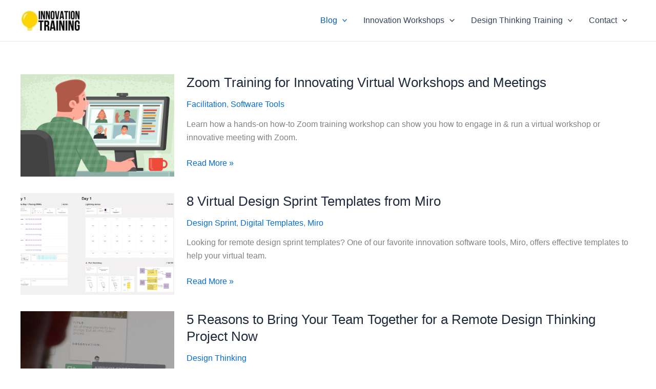

--- FILE ---
content_type: application/javascript
request_url: https://api.lightboxcdn.com/z9gd/42561/www.innovationtraining.org/jsonp/z?cb=1769589566422&dre=l&callback=jQuery112409916075931943567_1769589566388&_=1769589566389
body_size: 1186
content:
jQuery112409916075931943567_1769589566388({"response":"[base64].[base64]","dre":"l","success":true});

--- FILE ---
content_type: application/javascript
request_url: https://www.lightboxcdn.com/vendor/bb40998a-fc8a-4ee5-9778-4587b3b8c7bb/custom.js?cb=3920F8662BB45CD705521B0D8F6D9949
body_size: 1667
content:
CJSAPPS_ARR=["163","313","538","255"],CJSAPPS_PARENT={},CJSAPPS_PARENT[163]={},CJSAPPS_PARENT[313]={},CJSAPPS_PARENT[313].AfterDocReady=function(e,o,t,r,s){DIGIOH_CUSTOM_JS.log;try{const t="utm_cookies",r=e.getAccountMetadata(t)||e.getWidgetMetadata(t);if(e.storeQueryString=function(){let t=o.parent.localStorage&&!r?function(e,t){o.parent.localStorage.getItem(e+"_first")||o.parent.localStorage.setItem(e+"_first",t),o.parent.localStorage.setItem(e+"_last",t),o.parent.sessionStorage.setItem(e+"_session",t)}:function(o,t){e.getCookie(o+"_first")||e.setCookie(o+"_first",t,{expirationDays:1e3}),e.setCookie(o+"_last",t,{expirationDays:1e3}),e.setCookie(o+"_session",t,{expirationDays:1/24/2})},s=e.getQueryString();if(s)for(var n of(s=s.substring(1),s=s.split("&"),s))2==(n=n.split("=")).length&&t(n[0],n[1])},e.getStoredQueryStringVal=function(t,s){if("first"!=s&&"last"!=s&&"session"!=s)throw new Error("api.getStoredQueryStringVal expects first, last, session param");t=t+"_"+s;let n="";return n=o.parent.localStorage&&!r?"session"==s?o.parent.sessionStorage.getItem(t):o.parent.localStorage.getItem(t):e.getCookie(t),decodeURIComponent(n)},"function"==typeof showError){let e=showError;showError=function(o,t,r){let s=r||o,n=boxapi.replaceMergeTagsInString(s);"string"==typeof r?e(o,t,n):e(n)}}if("function"==typeof showInlineError){let e=showInlineError;showInlineError=function(o,t,r){let s=r||o,n=boxapi.replaceMergeTagsInString(s);"string"==typeof r?e(o,t,n):errorTmp(error)}}e.storeQueryString()}catch(e){return DIGIOH_CUSTOM_JS.logError(e,"custom_js_parent_apps"),e.message="DIGIOH: Custom JS Apps #313 (Parent: AfterDocReady) -- "+e.message,o.console.error(e),!0}},CJSAPPS_PARENT[538]={},CJSAPPS_PARENT[538].AfterDocReady=function(e,o,t,r,s){DIGIOH_CUSTOM_JS.log;try{const i="Digioh GA4 Tracker",g="ga4_measurement_ids",u=e.initAppNotifications(i);e.ga4notifier=u,e.ga4EventQueue=[];let c=8,l=[],S=e.getAccountMetadata(g);S?(S=S.split(",").map((e=>e.trim())),u.infoNotifyApp("Limiting to measurementIds "+S)):S=null;const m=setInterval((()=>{if(c<=0)u.warnNotifyApp("Could not find GA4 on page, all events are simulated"),clearInterval(m);else{c--;const t=function(){const t="function"==typeof o.parent.ga,s="function"==typeof o.parent.gtag,n=void 0!==o.parent._gaq&&"function"==typeof o._gaq.push;let a=[];if(s){(o.parent.dataLayer||[]).forEach((e=>{if("config"===e[0]&&/^G-/.test(e[1])){const o=e[1];a.includes(o)||(S&&!S.includes(o)?u.infoNotifyApp("Ignored dataLayer GA4 measurement ID: "+o):(a.push(o),u.infoNotifyApp("Tracking to dataLayer GA4 measurement ID: "+o)))}}))}const i=e.get$()("script[src*='?id=G-']");for(let e of i){e=r(e);const o=e.attr("src").match(/id=(G-[A-Z0-9]+)/);if(o){const e=o[1];a.includes(e)||(S&&!S.includes(e)?u.infoNotifyApp("Ignored script source GA4 measurement ID: "+e):(a.push(e),u.infoNotifyApp("Detected script source GA4 measurement ID: "+e)))}}return{hasGA3:t,hasLegacyGA:n,ga4MeasurementIds:a}}();if(t.ga4MeasurementIds.length){l=t.ga4MeasurementIds,clearInterval(m);for(const o of e.ga4EventQueue)e.ga4Track(o.eventName,o.propsObj)}}}),1e3);function n(){/GA_DEBUG/.test(e.getQueryString())&&e.debugger(),o.parent.dataLayer.push(arguments)}function a(e,o){let t="<strong>"+e+"</strong></br><ul>";for(const e of Object.keys(o))t+="<li>"+e+" : "+o[e]+"</li>";return t+="</ul>",t}e.trackEvent=function(o,t,r={}){if("string"!=typeof o||0==o.trim().length)throw new Error("api.trackEvent(eventName, eventPayload) - missing or invalid eventName");if("object"!=typeof t)throw new Error("api.trackEvent(eventName, eventPayload) - missing or invalid eventPayload");r.notifier&&r.notifier.infoNotifyApp(a(o,t)),e.ga4Track(o,t)},e.getTrackDestination=function(){let o=e.getGa4MeasurementIds();return o=o&&o.length?o.join(", "):"none found","Google Analytics 4, measurement IDs: "+o},e.getGa4MeasurementIds=function(){return l},e.ga4Track=function(t,r={}){const s="function"==typeof e.getGa4MeasurementIds?e.getGa4MeasurementIds():[];if(s.length){for(const e of Object.keys(r))null===r[e]||void 0===r[e]?(delete r[e],u.warnNotifyApp("Discarded invalid event property "+e+":"+r[e])):"string"==typeof r[e]&&(r[e]=r[e].trim());for(const e of s)if(r.send_to=e,"function"==typeof o.parent.gtag)o.parent.gtag("event",t,r);else{if("object"!=typeof o.parent.dataLayer)throw new Error("Can't track to GA without gtag or dataLayer");n("event",t,r)}r.send_to&&delete r.send_to,u.infoNotifyApp("sent to "+s.join(", ")+" "+a(t,r))}else u.infoNotifyApp("queued "+a(t,r)),e.ga4EventQueue.push({eventName:t,propsObj:r})}}catch(I){return DIGIOH_CUSTOM_JS.logError(I,"custom_js_parent_apps"),I.message="DIGIOH: Custom JS Apps #538 (Parent: AfterDocReady) -- "+I.message,o.console.error(I),!0}},CJSAPPS_PARENT[255]={},DIGIOH_CUSTOM_JS={runCustomJsOnDocumentReady:function(e,o,t,r,s){try{DIGIOH_CUSTOM_JS.log}catch(e){DIGIOH_CUSTOM_JS.logError(e,"runCustomJsOnDocumentReady"),e.message="DIGIOH: Custom JS Parent -- "+e.message,o.console.error(e)}return!0},runCustomJsBeforeLightboxDisplay:function(e,o,t,r,s,n,a){try{DIGIOH_CUSTOM_JS.log}catch(e){DIGIOH_CUSTOM_JS.logError(e,"runCustomJsBeforeLightboxDisplay"),e.message="DIGIOH: Custom JS Parent -- "+e.message,o.console.error(e)}return!0},runCustomJsOnLightboxDisplay:function(e,o,t,r,s,n,a){try{DIGIOH_CUSTOM_JS.log}catch(e){DIGIOH_CUSTOM_JS.logError(e,"runCustomJsOnLightboxDisplay"),e.message="DIGIOH: Custom JS Parent -- "+e.message,o.console.error(e)}},runCustomJsOnChangePages:function(e,o,t,r,s,n,a){try{DIGIOH_CUSTOM_JS.log}catch(e){DIGIOH_CUSTOM_JS.logError(e,"runCustomJsOnChangePages"),e.message="DIGIOH: Custom JS Parent -- "+e.message,o.console.error(e)}},runCustomJsOnLightboxSubmit:function(e,o,t,r,s,n,a){try{DIGIOH_CUSTOM_JS.log}catch(e){DIGIOH_CUSTOM_JS.logError(e,"runCustomJsOnLightboxSubmit"),e.message="DIGIOH: Custom JS Parent -- "+e.message,o.console.error(e)}},runCustomJsOnLightboxRedirect:function(e,o,t,r,s,n,a){try{DIGIOH_CUSTOM_JS.log}catch(e){DIGIOH_CUSTOM_JS.logError(e,"runCustomJsOnLightboxRedirect"),e.message="DIGIOH: Custom JS Parent -- "+e.message,o.console.error(e)}},runCustomJsOnLightboxDownload:function(e,o,t,r,s,n,a){try{DIGIOH_CUSTOM_JS.log}catch(e){DIGIOH_CUSTOM_JS.logError(e,"runCustomJsOnLightboxDownload"),e.message="DIGIOH: Custom JS Parent -- "+e.message,o.console.error(e)}},runCustomJsOnLightboxClose:function(e,o,t,r,s,n,a){try{DIGIOH_CUSTOM_JS.log}catch(e){DIGIOH_CUSTOM_JS.logError(e,"runCustomJsOnLightboxClose"),e.message="DIGIOH: Custom JS Parent -- "+e.message,o.console.error(e)}},log:function(e){DLOG.log(e,"CUSTOM_JS_PARENT")},logError:function(e,o){try{DLOG.log(e.message,"CUSTOM_JS_PARENT."+o+"()"),DLOG.logErrorFromCustomJsParent(e,"CUSTOM_JS_PARENT."+o)}catch(e){e.message="DIGIOH: Custom JS Parent -- "+e.message,window.console.error(e)}}},DIGIOH_CUSTOM_JS_SUPER={runCustomJsOnDocumentReady:function(e,o,t,r,s){try{DIGIOH_CUSTOM_JS_SUPER.log}catch(e){DIGIOH_CUSTOM_JS_SUPER.logError(e,"runCustomJsOnDocumentReady"),e.message="DIGIOH: Custom JS Global -- "+e.message,o.console.error(e)}return!0},runCustomJsBeforeLightboxDisplay:function(e,o,t,r,s,n,a){try{DIGIOH_CUSTOM_JS_SUPER.log}catch(e){DIGIOH_CUSTOM_JS_SUPER.logError(e,"runCustomJsBeforeLightboxDisplay"),e.message="DIGIOH: Custom JS Global -- "+e.message,o.console.error(e)}return!0},runCustomJsOnLightboxDisplay:function(e,o,t,r,s,n,a){try{DIGIOH_CUSTOM_JS_SUPER.log}catch(e){DIGIOH_CUSTOM_JS_SUPER.logError(e,"runCustomJsOnLightboxDisplay"),e.message="DIGIOH: Custom JS Global -- "+e.message,o.console.error(e)}},runCustomJsOnChangePages:function(e,o,t,r,s,n,a){try{DIGIOH_CUSTOM_JS_SUPER.log}catch(e){DIGIOH_CUSTOM_JS_SUPER.logError(e,"runCustomJsOnChangePages"),e.message="DIGIOH: Custom JS Global -- "+e.message,o.console.error(e)}},runCustomJsOnLightboxSubmit:function(e,o,t,r,s,n,a){try{DIGIOH_CUSTOM_JS_SUPER.log}catch(e){DIGIOH_CUSTOM_JS_SUPER.logError(e,"runCustomJsOnLightboxSubmit"),e.message="DIGIOH: Custom JS Global -- "+e.message,o.console.error(e)}},runCustomJsOnLightboxRedirect:function(e,o,t,r,s,n,a){try{DIGIOH_CUSTOM_JS_SUPER.log}catch(e){DIGIOH_CUSTOM_JS_SUPER.logError(e,"runCustomJsOnLightboxRedirect"),e.message="DIGIOH: Custom JS Global -- "+e.message,o.console.error(e)}},runCustomJsOnLightboxDownload:function(e,o,t,r,s,n,a){try{DIGIOH_CUSTOM_JS_SUPER.log}catch(e){DIGIOH_CUSTOM_JS_SUPER.logError(e,"runCustomJsOnLightboxDownload"),e.message="DIGIOH: Custom JS Global -- "+e.message,o.console.error(e)}},runCustomJsOnLightboxClose:function(e,o,t,r,s,n,a){try{DIGIOH_CUSTOM_JS_SUPER.log}catch(e){DIGIOH_CUSTOM_JS_SUPER.logError(e,"runCustomJsOnLightboxClose"),e.message="DIGIOH: Custom JS Global -- "+e.message,o.console.error(e)}},log:function(e){try{DLOG.log(e,"CUSTOM_JS_GLOBAL")}catch(e){e.message="DIGIOH: Custom JS Global -- "+e.message,window.console.error(e)}},logError:function(e,o){try{DLOG.log(e.message,"CUSTOM_JS_GLOBAL."+o+"()"),DLOG.logErrorFromCustomJsParent(e,"CUSTOM_JS_GLOBAL."+o)}catch(e){e.message="DIGIOH: Custom JS Global -- "+e.message,window.console.error(e)}}};

--- FILE ---
content_type: application/javascript
request_url: https://www.lightboxcdn.com/vendor/bb40998a-fc8a-4ee5-9778-4587b3b8c7bb/user.js?cb=638720423814095528
body_size: 3951
content:
var DIGIOH_API={},DIGIOH_VARS={},DIGIOH_CUSTOM_JS_GLOBAL={},DIGIOH_CUSTOM_JS_SUPER={},DIGIOH_CUSTOM_JS={},DIGIOH_VENDOR_GUID="bb40998a-fc8a-4ee5-9778-4587b3b8c7bb",DIGIOH_VENDOR_SHORT_ID="42561",DIGIOH_PARTNER_NAME="",DIGIOH_KEEN_WRITE_KEY="[base64]",DIGIOH_CDN_DOMAIN="www.lightboxcdn.com",DIGIOH_CLIENT_IP="[#######DIGIOH_CLIENT_IP#######]",DIGIOH_CACHE_VERSION="638720423766438621",DIGIOH_STORAGE_TYPE="local_storage",DIGIOH_EMBED_TYPE="lightning",DIGIOH_USE_HTTPS_ONLY=!1,DIGIOH_LIGHTBOX_CONDITIONS=[],DIGIOH_LIGHTBOX_RULESETS={},DIGIOH_LIGHTBOX_NAMES={},DIGIOH_LIGHTBOX_IDS={},DIGIOH_VARIATION_TO_BOX_MAP={};DIGIOH_API.DIGIOH_LIGHTBOX_SETTINGS={},DIGIOH_API.DIGIOH_LIGHTBOX_EFFECTS={};var DIGIOH_LIGHTBOX_EFFECTS=DIGIOH_API.DIGIOH_LIGHTBOX_EFFECTS;if(DIGIOH_API.CONFIG={},DIGIOH_API.CONFIG.REGION="US",DIGIOH_API.CONFIG.PROTOCOL="https:"==window.parent.document.location.protocol?"https://":"http://",DIGIOH_API.CONFIG.PROTOCOL_USER_OVERRIDE=void 0!==DIGIOH_USE_HTTPS_ONLY&&!0===DIGIOH_USE_HTTPS_ONLY?"https://":DIGIOH_API.CONFIG.PROTOCOL,DIGIOH_API.CONFIG.CDN_DOMAIN="www.lightboxcdn.com",DIGIOH_API.CONFIG.BOX_BASE_URL=DIGIOH_API.CONFIG.PROTOCOL_USER_OVERRIDE+"www.lightboxcdn.com",DIGIOH_API.CONFIG.SUBMIT_BASE_URL=DIGIOH_API.CONFIG.PROTOCOL_USER_OVERRIDE+"submit.lightboxcdn.com",DIGIOH_API.CONFIG.SUBMITCUS_BASE_URL=DIGIOH_API.CONFIG.PROTOCOL_USER_OVERRIDE+"submitcus.lightboxcdn.com",DIGIOH_API.CONFIG.API_BASE_URL=DIGIOH_API.CONFIG.PROTOCOL_USER_OVERRIDE+"api.lightboxcdn.com",DIGIOH_API.CONFIG.JSAPI_BASE_URL=DIGIOH_API.CONFIG.PROTOCOL_USER_OVERRIDE+"jsapi.lightboxcdn.com",DIGIOH_API.CONFIG.COUPON_BASE_URL=DIGIOH_API.CONFIG.PROTOCOL_USER_OVERRIDE+"coupon.lightboxcdn.com",DIGIOH_API.CONFIG.S3_BASE_URL=DIGIOH_API.CONFIG.PROTOCOL_USER_OVERRIDE+"s3.lightboxcdn.com",DIGIOH_API.CONFIG.LOG_BASE_URL=DIGIOH_API.CONFIG.PROTOCOL_USER_OVERRIDE+"lgev.lightboxcdn.com",DIGIOH_API.CONFIG.ROB_BASE_URL=DIGIOH_API.CONFIG.PROTOCOL_USER_OVERRIDE+"robert.lightboxcdn.com",DIGIOH_API.CONFIG.BETA_BASE_URL=DIGIOH_API.CONFIG.PROTOCOL_USER_OVERRIDE+"beta.lightboxcdn.com",DIGIOH_API.CONFIG.BETA2_BASE_URL=DIGIOH_API.CONFIG.PROTOCOL_USER_OVERRIDE+"beta2.lightboxcdn.com",DIGIOH_API.CONFIG.CACHE_VALUES={},DIGIOH_API.CONFIG.CACHE_VALUES.main="C3A5E49FECE17A580420F7177C63A2C5",DIGIOH_API.CONFIG.CACHE_VALUES.custom="3920F8662BB45CD705521B0D8F6D9949",DIGIOH_API.CONFIG.CACHE_VALUES.custom_box="8B4AF9B7EEC6839156FB6FEFCCBABA37",DIGIOH_API.CONFIG.CACHE_VALUES.lightbox_builder="A1F1E25AD717372930D8C22E42B37F82","undefined"!=typeof DIGIOH_OVERRIDE_CACHE_VALUES)for(let[I,O]of Object.entries(DIGIOH_OVERRIDE_CACHE_VALUES))DIGIOH_API.CONFIG.CACHE_VALUES[I]=O;DIGIOH_API.CONFIG.BUILD_VERSION_NUMBER="1.0.9139.31626",DIGIOH_API.CONFIG.CUSTOM_FIELDS_LIMIT=parseInt("50"),DIGIOH_API.CONFIG.USE_SUBMIT_POST=!0,DIGIOH_API.loadScript=function(I,O){var _=document.head,E=document.createElement("script");E.type="text/javascript",E.src=I,E.onreadystatechange=O,E.onload=O,_.appendChild(E)},DIGIOH_API.loadUserScript=async function(I,O){DIGIOH_IS_QA?I=I.replace(/\.[^/.]+$/,"_qa.js"):DIGIOH_IS_PREVIEW&&(I=I.replace(/\.[^/.]+$/,"_preview.js"));var _=DIGIOH_API.CONFIG.BOX_BASE_URL+"/vendor/"+DIGIOH_VENDOR_GUID+"/"+I;return void 0!==O&&(_+="?cb="+O),new Promise(((I,O)=>{DIGIOH_API.loadScript(_,(function(){I(_+" loaded")}))}))},DIGIOH_API.CONFIG.NAMED_CUSTOM_FIELDS=[{Id:2,Active:!0,Type:"string",Name:"custom_2",DisplayName:"Org",Key:"Org"}],DIGIOH_LIGHTBOX_NAMES["db9e4302-599c-4a6c-8097-a874715262e2"]="Banner",DIGIOH_LIGHTBOX_NAMES["381680d2-867b-40bd-9630-88c06ea8a104"]="Thank you for subscribing message box",DIGIOH_LIGHTBOX_NAMES["ce6b2360-f97e-4076-8d62-03ec95ccbe4f"]="Contact Box",DIGIOH_LIGHTBOX_NAMES["c56c39a6-4028-4d22-b810-62bd9e64f1aa"]="Contact Box Sidebar",DIGIOH_LIGHTBOX_IDS["db9e4302-599c-4a6c-8097-a874715262e2"]="197130",DIGIOH_LIGHTBOX_IDS["381680d2-867b-40bd-9630-88c06ea8a104"]="197134",DIGIOH_LIGHTBOX_IDS["ce6b2360-f97e-4076-8d62-03ec95ccbe4f"]="275657",DIGIOH_LIGHTBOX_IDS["c56c39a6-4028-4d22-b810-62bd9e64f1aa"]="276117",DIGIOH_API.ICE_BOXES="",DIGIOH_LIGHTBOX_CONDITIONS[0]={},DIGIOH_LIGHTBOX_CONDITIONS[0].lightbox_guid="db9e4302-599c-4a6c-8097-a874715262e2",DIGIOH_LIGHTBOX_CONDITIONS[0].conditions=[[{p:"E_lightbox_activity",o:"equals",v:"submit",s:[],sd:"",ed:""},{p:"E_visitor_activity_session",o:"equals",v:"2",s:[],sd:"",ed:""},{p:"E_lightbox_activity",o:"equals",v:"close",s:[],sd:"",ed:""},{p:"I_total_time_seconds",o:"greater_than",v:"2",s:[],sd:"",ed:""}],[{p:"S_current_page_url",o:"contains",v:"?digiohtest",s:[],sd:"",ed:""}]],DIGIOH_LIGHTBOX_CONDITIONS[1]={},DIGIOH_LIGHTBOX_CONDITIONS[1].lightbox_guid="381680d2-867b-40bd-9630-88c06ea8a104",DIGIOH_LIGHTBOX_CONDITIONS[1].conditions=[[{p:"S_current_page_url",o:"in_set_contains",s:["https://www.innovationtraining.org/"],v:"",sd:"",ed:""},{p:"I_total_time_seconds",o:"greater_than",v:"2",s:[],sd:"",ed:""},{p:"E_lightbox_activity",o:"equals",v:"submit",s:[],sd:"",ed:""},{p:"I_days_since_last_view",o:"greater_than",v:"3",s:[],sd:"",ed:""},{p:"L_other_box_db9e4302-599c-4a6c-8097-a874715262e2",o:"equals",v:"submit",s:[],sd:"",ed:""}]],DIGIOH_LIGHTBOX_CONDITIONS[2]={},DIGIOH_LIGHTBOX_CONDITIONS[2].lightbox_guid="ce6b2360-f97e-4076-8d62-03ec95ccbe4f",DIGIOH_LIGHTBOX_CONDITIONS[2].conditions=[[{p:"S_current_page_url_host",o:"contains",v:"www.innovationtraining.org",s:[],sd:"",ed:""}]],DIGIOH_LIGHTBOX_CONDITIONS[3]={},DIGIOH_LIGHTBOX_CONDITIONS[3].lightbox_guid="c56c39a6-4028-4d22-b810-62bd9e64f1aa",DIGIOH_LIGHTBOX_CONDITIONS[3].conditions=[[{p:"S_current_page_url_host",o:"contains",v:"www.innovationtraining.org",s:[],sd:"",ed:""}]],DIGIOH_API.DIGIOH_PIXEL_THRESHOLDS={},DIGIOH_API.BREAKPOINT_POINTER={},DIGIOH_API.BREAKPOINT_POINTER["db9e4302-599c-4a6c-8097-a874715262e2"]={},DIGIOH_API.BREAKPOINT_POINTER["db9e4302-599c-4a6c-8097-a874715262e2"][320]=!0,DIGIOH_API.BREAKPOINT_POINTER["381680d2-867b-40bd-9630-88c06ea8a104"]={},DIGIOH_API.BREAKPOINT_POINTER["ce6b2360-f97e-4076-8d62-03ec95ccbe4f"]={},DIGIOH_API.BREAKPOINT_POINTER["c56c39a6-4028-4d22-b810-62bd9e64f1aa"]={};var DIGIOH_DATA_STORAGE_TYPE_BY_BOX_OBJ={},DIGIOH_EFFECTS_IMAGE_CACHE_ARR=[],DIGIOH_SETTINGS_IMAGE_CACHE_ARR=[],DIGIOH_LIGHTBOX_MASTER_RULES=[];DIGIOH_LIGHTBOX_MASTER_RULES={OneBoxPerPageview:!1,OneBoxPerSession:!1,OneBoxPerVisitor:!1,StopAfterFormSubmitted:!1,DisableIfCookiesDisabled:!0,IgnoreForInlineBoxes:!0,AllowMultipleBoxes:!1};var DIGIOH_LIGHTBOX_INLINES=[{GUID:"ce6b2360-f97e-4076-8d62-03ec95ccbe4f",display_rules:"conditions",custom_js_rules:"all",position_using:"smart_tag",jquery_selector:"body"},{GUID:"c56c39a6-4028-4d22-b810-62bd9e64f1aa",display_rules:"conditions",custom_js_rules:"all",position_using:"smart_tag",jquery_selector:"body"}],DIGIOH_LIGHTBOX_INLINE_ALWAYS_ARR=[],DIGIOH_LIGHTBOX_INLINE_CONDITIONS_ARR=["ce6b2360-f97e-4076-8d62-03ec95ccbe4f","c56c39a6-4028-4d22-b810-62bd9e64f1aa"],DIGIOH_LIGHTBOX_PRELOAD_ARR=[],DIGIOH_DYNAMIC_BOXES=[],DIGIOH_SPLIT_TESTS_ARR=[],DIGIOH_USE_BUGSNAG=!1,DIGIOH_USE_CONSOLE=!1,DIGIOH_USE_RESPONSIVE=!1,DIGIOH_USE_REAL_TIME_SUBMISSIONS=!1,DIGIOH_USE_PRQ=!0,DIGIOH_IS_QA=!1,DIGIOH_IS_PREVIEW=!1,DIGIOH_KEEN_PV=!1,DIGIOH_BLIP_LZ="NoIg7GB0Bs2QnABkgJgIxpAGgAQgCxxrQCsqJakGJ2e0KqayaAHCzCrSPY8xaui4pE8KkgRwkQxHBRzIUNAGZE02fMUzpotOJL4q-7WOT6ELY7uRKlqY.12il-NQIZlhnXCDRhb-MiZKVks9AylvYVEHeCh8LzxhdQYoT1DTA2VVSJk3GFRnVzl3VHj0.N0XHJ0wqjBsxNzihTEqxuSW9AtqyBioCMaajKolbsHe4NiCtpAkvLgSMdmm-Vkynr7GJaiJsVT18atezPoi-UDCLl9.[base64].B2cjRMJ2Am8IQbR5hKTMBtKMJRUseOhmPgqWy3unGAx0Dzr3Qv0x5yIYR7EmRQyQFf9nypE8aTxZNegeR8AJYWwUIg3gRkPK1DnEJRJhmJDnzgfA93FSD8QUUi.[base64].dB.x5GCEXi4J-Uy9FapgfUauShCkvS7CeJo.g2BUgDWIKCzVIKl5CpEEwEECGyHK7TTupGoSwFBBjBqVezVK1Px-uYJQsP0jiRr2j4dqoITi241bzq6orb0QQJwMOgbjqVS6WKskgYNWl7lOhcR4A8FqKTavUwqrbywc7QNByAxRoG426ZKfcoiBmzbOW-coAbsBrEX-6cJr-MhYDOVydHq9o8jc04.[base64].hO3OVu5vmBn4f0-1.vudL-Tl-wHP9-l9fzLD.s5P-OcjisECByTcgC5RazrK2AeiA.4Oxfv5JWdtig80cnULWq0zzsQFgNHgxBYHf0UBpchj8-TAJnHAwwBMX7KAzswpQaCGHKF.pwkgx9OEiS.jQjAdCUGcIpiAnhIiX7pmoR.Mkb8KEwFkTuNMTCxGsM4cLRobC3qWTgI5HmZ5h7EOYI-fU9DFHKDAQwpUyi5R2IQA4jAfDFFSwkZYtRlilAKJocWJxeYHHWNcZ4oRUjOHcMsfgDRliXFCNeNonhTjzGiMiUEoRdwHHBkyckl-8AwmKPgBEmhy8EkeJCR.[base64]",COUPON_GROUP_POPULATE_OBJ={},ClientJsDomMaxWaitSeconds=0,USE_LZ=!0,ACCOUNT_METADATA={};DIGIOH_API.loadUserScript("custom.js",DIGIOH_API.CONFIG.CACHE_VALUES.custom).then((function(){DIGIOH_API.loadUserScript("main.js",DIGIOH_API.CONFIG.CACHE_VALUES.main)}));